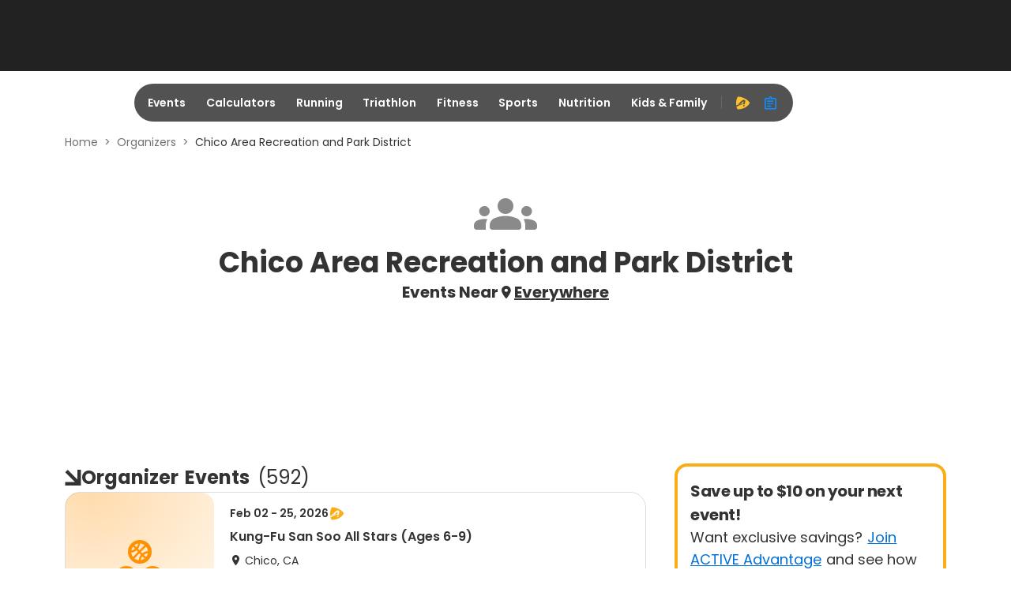

--- FILE ---
content_type: application/javascript; charset=utf-8
request_url: https://fundingchoicesmessages.google.com/f/AGSKWxU4LNzjXV48h3Ilylip06kOAfKWQJKZF_cBfs34bYZT3tH35Z53-7R5K3CK704H03xlmaO5wiGzBk1UuEieIumzljxdmEQ8-w9MD6vs_KX9KfZE_HfyyqS7FdslmRCx1MTYjjNyFVbrBR0PST-Ov4P3gKFsTFH0Q7mVpGD_wWbsjQ8TzrVwpvCO4iV8/__skinad./adx-exchange./adbucket./728_90_/ads/bg_
body_size: -1290
content:
window['bb6c280b-4854-421b-ae64-60051721f843'] = true;